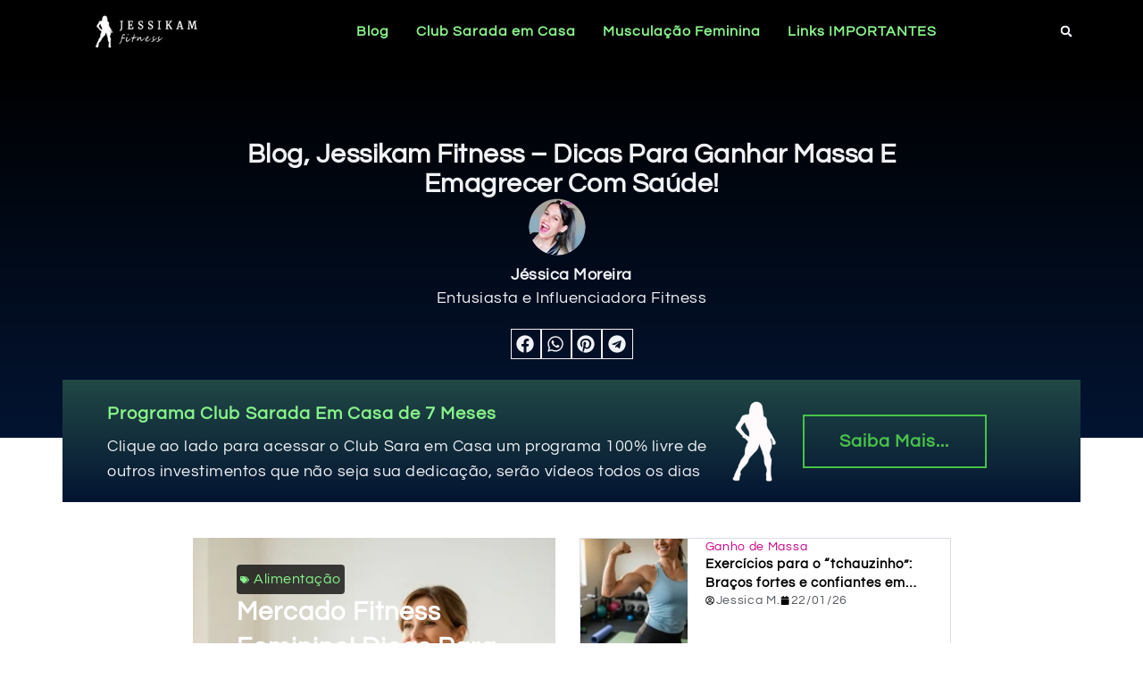

--- FILE ---
content_type: text/css
request_url: https://jessikam.com.br/wp-content/litespeed/css/c5dec603b2517bbf4279c1ba4512ef83.css?ver=2ef83
body_size: 908
content:
.elementor-kit-2526{--e-global-color-primary:#CA0088;--e-global-color-secondary:#000000;--e-global-color-text:#54595F;--e-global-color-accent:#88F389;--e-global-color-8e47af0:#F1F2F6;--e-global-color-7ddf6b0:#FFFFFF;--e-global-color-cbd1138:#FFFFFF00;--e-global-color-1dfbaa9:#031432;--e-global-color-8704d32:#48C249;--e-global-color-caf163b:#DBDDE7;--e-global-color-a2b750b:#031432BF;--e-global-color-a7c476d:#214845;--e-global-typography-primary-font-family:"Questrial";--e-global-typography-primary-font-size:43px;--e-global-typography-primary-font-weight:bold;--e-global-typography-primary-text-transform:capitalize;--e-global-typography-primary-font-style:normal;--e-global-typography-primary-text-decoration:none;--e-global-typography-primary-line-height:1.4em;--e-global-typography-primary-letter-spacing:1px;--e-global-typography-primary-word-spacing:0em;--e-global-typography-secondary-font-family:"Questrial";--e-global-typography-secondary-font-size:36px;--e-global-typography-secondary-font-weight:bold;--e-global-typography-secondary-text-transform:capitalize;--e-global-typography-secondary-font-style:normal;--e-global-typography-secondary-text-decoration:none;--e-global-typography-secondary-line-height:1.4em;--e-global-typography-secondary-letter-spacing:1px;--e-global-typography-secondary-word-spacing:0em;--e-global-typography-text-font-family:"Questrial";--e-global-typography-text-font-size:20px;--e-global-typography-text-font-weight:normal;--e-global-typography-text-text-transform:none;--e-global-typography-text-font-style:normal;--e-global-typography-text-text-decoration:none;--e-global-typography-text-line-height:1.8em;--e-global-typography-text-letter-spacing:0.5px;--e-global-typography-text-word-spacing:0.1em;--e-global-typography-accent-font-family:"Questrial";--e-global-typography-accent-font-size:20px;--e-global-typography-accent-font-weight:bold;--e-global-typography-accent-text-transform:none;--e-global-typography-accent-font-style:normal;--e-global-typography-accent-text-decoration:none;--e-global-typography-accent-line-height:1.8em;--e-global-typography-accent-letter-spacing:1px;--e-global-typography-05f03cd-font-family:"Questrial";--e-global-typography-05f03cd-font-size:16px;--e-global-typography-05f03cd-font-weight:bold;--e-global-typography-05f03cd-text-transform:none;--e-global-typography-05f03cd-font-style:normal;--e-global-typography-05f03cd-text-decoration:none;--e-global-typography-05f03cd-line-height:1.4em;--e-global-typography-05f03cd-letter-spacing:1px;--e-global-typography-05f03cd-word-spacing:0em;--e-global-typography-db8b5e1-font-family:"Questrial";--e-global-typography-db8b5e1-font-size:18px;--e-global-typography-db8b5e1-font-weight:normal;--e-global-typography-db8b5e1-text-transform:none;--e-global-typography-db8b5e1-font-style:normal;--e-global-typography-db8b5e1-text-decoration:none;--e-global-typography-db8b5e1-line-height:1.6em;--e-global-typography-db8b5e1-letter-spacing:0.5px;--e-global-typography-db8b5e1-word-spacing:0em;--e-global-typography-43163e8-font-family:"Questrial";--e-global-typography-43163e8-font-size:22px;--e-global-typography-43163e8-font-weight:normal;--e-global-typography-43163e8-text-transform:none;--e-global-typography-43163e8-font-style:normal;--e-global-typography-43163e8-text-decoration:none;--e-global-typography-43163e8-line-height:1.8em;--e-global-typography-43163e8-letter-spacing:0.5px;--e-global-typography-43163e8-word-spacing:0px;--e-global-typography-704ee79-font-family:"Questrial";--e-global-typography-704ee79-font-size:30px;--e-global-typography-704ee79-font-weight:bold;--e-global-typography-704ee79-text-transform:capitalize;--e-global-typography-704ee79-font-style:normal;--e-global-typography-704ee79-text-decoration:none;--e-global-typography-704ee79-line-height:1.1em;--e-global-typography-704ee79-letter-spacing:0.5px;--e-global-typography-6a933aa-font-family:"Questrial";--e-global-typography-6a933aa-font-size:100px;--e-global-typography-6a933aa-font-weight:bold;--e-global-typography-6a933aa-text-transform:capitalize;--e-global-typography-6a933aa-font-style:normal;--e-global-typography-6a933aa-text-decoration:none;--e-global-typography-6a933aa-line-height:1.4em;--e-global-typography-6a933aa-letter-spacing:0.5px;--e-global-typography-6a933aa-word-spacing:0px;--e-global-typography-81e7514-font-family:"Questrial";--e-global-typography-81e7514-font-size:16px;--e-global-typography-81e7514-font-weight:normal;--e-global-typography-81e7514-text-transform:none;--e-global-typography-81e7514-font-style:normal;--e-global-typography-81e7514-text-decoration:none;--e-global-typography-81e7514-line-height:1.6em;--e-global-typography-81e7514-letter-spacing:0.5px;--e-global-typography-81e7514-word-spacing:0em;--e-global-typography-fa29bb2-font-family:"Questrial";--e-global-typography-fa29bb2-font-size:14px;--e-global-typography-fa29bb2-font-weight:normal;--e-global-typography-fa29bb2-text-transform:uppercase;--e-global-typography-fa29bb2-font-style:normal;--e-global-typography-fa29bb2-text-decoration:none;--e-global-typography-fa29bb2-line-height:1.2em;--e-global-typography-fa29bb2-letter-spacing:0.5px;--e-global-typography-fa29bb2-word-spacing:0em;--e-global-typography-b82c695-font-family:"Questrial";--e-global-typography-b82c695-font-size:14px;--e-global-typography-b82c695-font-weight:normal;--e-global-typography-b82c695-text-transform:none;--e-global-typography-b82c695-font-style:normal;--e-global-typography-b82c695-text-decoration:none;--e-global-typography-b82c695-line-height:1.3em;--e-global-typography-b82c695-letter-spacing:0.7px;--e-global-typography-b82c695-word-spacing:0em;color:var(--e-global-color-secondary);font-family:var(--e-global-typography-db8b5e1-font-family),Sans-serif;font-size:var(--e-global-typography-db8b5e1-font-size);font-weight:var(--e-global-typography-db8b5e1-font-weight);text-transform:var(--e-global-typography-db8b5e1-text-transform);font-style:var(--e-global-typography-db8b5e1-font-style);text-decoration:var(--e-global-typography-db8b5e1-text-decoration);line-height:var(--e-global-typography-db8b5e1-line-height);letter-spacing:var(--e-global-typography-db8b5e1-letter-spacing);word-spacing:var(--e-global-typography-db8b5e1-word-spacing)}.elementor-kit-2526 button,.elementor-kit-2526 input[type="button"],.elementor-kit-2526 input[type="submit"],.elementor-kit-2526 .elementor-button{background-color:var(--e-global-color-cbd1138);font-family:var(--e-global-typography-accent-font-family),Sans-serif;font-size:var(--e-global-typography-accent-font-size);font-weight:var(--e-global-typography-accent-font-weight);text-transform:var(--e-global-typography-accent-text-transform);font-style:var(--e-global-typography-accent-font-style);text-decoration:var(--e-global-typography-accent-text-decoration);line-height:var(--e-global-typography-accent-line-height);letter-spacing:var(--e-global-typography-accent-letter-spacing);color:var(--e-global-color-8704d32);border-style:solid;border-width:2px 2px 2px 2px;border-color:var(--e-global-color-8704d32);border-radius:0 0 0 0;padding:10px 20px 10px 20px}.elementor-kit-2526 button:hover,.elementor-kit-2526 button:focus,.elementor-kit-2526 input[type="button"]:hover,.elementor-kit-2526 input[type="button"]:focus,.elementor-kit-2526 input[type="submit"]:hover,.elementor-kit-2526 input[type="submit"]:focus,.elementor-kit-2526 .elementor-button:hover,.elementor-kit-2526 .elementor-button:focus{background-color:var(--e-global-color-accent);color:var(--e-global-color-secondary);border-style:solid;border-width:2px 2px 2px 2px;border-color:var(--e-global-color-secondary);border-radius:0 0 0 0}.elementor-kit-2526 e-page-transition{background-color:var(--e-global-color-a7c476d)}.elementor-kit-2526 p{margin-block-end:27px}.elementor-kit-2526 a{color:var(--e-global-color-8704d32);font-family:var(--e-global-typography-accent-font-family),Sans-serif;font-size:var(--e-global-typography-accent-font-size);font-weight:var(--e-global-typography-accent-font-weight);text-transform:var(--e-global-typography-accent-text-transform);font-style:var(--e-global-typography-accent-font-style);text-decoration:var(--e-global-typography-accent-text-decoration);line-height:var(--e-global-typography-accent-line-height);letter-spacing:var(--e-global-typography-accent-letter-spacing)}.elementor-kit-2526 a:hover{color:var(--e-global-color-primary)}.elementor-kit-2526 h1{color:var(--e-global-color-secondary);font-family:var(--e-global-typography-primary-font-family),Sans-serif;font-size:var(--e-global-typography-primary-font-size);font-weight:var(--e-global-typography-primary-font-weight);text-transform:var(--e-global-typography-primary-text-transform);font-style:var(--e-global-typography-primary-font-style);text-decoration:var(--e-global-typography-primary-text-decoration);line-height:var(--e-global-typography-primary-line-height);letter-spacing:var(--e-global-typography-primary-letter-spacing);word-spacing:var(--e-global-typography-primary-word-spacing)}.elementor-kit-2526 h2{color:var(--e-global-color-secondary);font-family:var(--e-global-typography-secondary-font-family),Sans-serif;font-size:var(--e-global-typography-secondary-font-size);font-weight:var(--e-global-typography-secondary-font-weight);text-transform:var(--e-global-typography-secondary-text-transform);font-style:var(--e-global-typography-secondary-font-style);text-decoration:var(--e-global-typography-secondary-text-decoration);line-height:var(--e-global-typography-secondary-line-height);letter-spacing:var(--e-global-typography-secondary-letter-spacing);word-spacing:var(--e-global-typography-secondary-word-spacing)}.elementor-kit-2526 h3{color:var(--e-global-color-secondary);font-family:var(--e-global-typography-704ee79-font-family),Sans-serif;font-size:var(--e-global-typography-704ee79-font-size);font-weight:var(--e-global-typography-704ee79-font-weight);text-transform:var(--e-global-typography-704ee79-text-transform);font-style:var(--e-global-typography-704ee79-font-style);text-decoration:var(--e-global-typography-704ee79-text-decoration);line-height:var(--e-global-typography-704ee79-line-height);letter-spacing:var(--e-global-typography-704ee79-letter-spacing)}.elementor-kit-2526 h4{color:var(--e-global-color-secondary);font-family:var(--e-global-typography-704ee79-font-family),Sans-serif;font-size:var(--e-global-typography-704ee79-font-size);font-weight:var(--e-global-typography-704ee79-font-weight);text-transform:var(--e-global-typography-704ee79-text-transform);font-style:var(--e-global-typography-704ee79-font-style);text-decoration:var(--e-global-typography-704ee79-text-decoration);line-height:var(--e-global-typography-704ee79-line-height);letter-spacing:var(--e-global-typography-704ee79-letter-spacing)}.elementor-kit-2526 h5{color:var(--e-global-color-secondary);font-family:var(--e-global-typography-704ee79-font-family),Sans-serif;font-size:var(--e-global-typography-704ee79-font-size);font-weight:var(--e-global-typography-704ee79-font-weight);text-transform:var(--e-global-typography-704ee79-text-transform);font-style:var(--e-global-typography-704ee79-font-style);text-decoration:var(--e-global-typography-704ee79-text-decoration);line-height:var(--e-global-typography-704ee79-line-height);letter-spacing:var(--e-global-typography-704ee79-letter-spacing)}.elementor-kit-2526 h6{color:var(--e-global-color-secondary);font-family:var(--e-global-typography-704ee79-font-family),Sans-serif;font-size:var(--e-global-typography-704ee79-font-size);font-weight:var(--e-global-typography-704ee79-font-weight);text-transform:var(--e-global-typography-704ee79-text-transform);font-style:var(--e-global-typography-704ee79-font-style);text-decoration:var(--e-global-typography-704ee79-text-decoration);line-height:var(--e-global-typography-704ee79-line-height);letter-spacing:var(--e-global-typography-704ee79-letter-spacing)}.elementor-section.elementor-section-boxed>.elementor-container{max-width:1140px}.e-con{--container-max-width:1140px}.elementor-widget:not(:last-child){margin-block-end:20px}.elementor-element{--widgets-spacing:20px 20px;--widgets-spacing-row:20px;--widgets-spacing-column:20px}{}h1.entry-title{display:var(--page-title-display)}@media(max-width:1024px){.elementor-kit-2526{--e-global-typography-primary-font-size:40px;--e-global-typography-primary-line-height:1.4em;--e-global-typography-primary-letter-spacing:1px;--e-global-typography-primary-word-spacing:0em;--e-global-typography-secondary-font-size:30px;--e-global-typography-secondary-line-height:1.4em;--e-global-typography-secondary-letter-spacing:1px;--e-global-typography-secondary-word-spacing:0em;--e-global-typography-text-font-size:20px;--e-global-typography-text-line-height:1.8em;--e-global-typography-text-letter-spacing:0.5px;--e-global-typography-text-word-spacing:0.1em;--e-global-typography-accent-font-size:20px;--e-global-typography-accent-line-height:1.8em;--e-global-typography-accent-letter-spacing:1px;--e-global-typography-05f03cd-font-size:16px;--e-global-typography-05f03cd-line-height:1.4em;--e-global-typography-05f03cd-letter-spacing:1px;--e-global-typography-05f03cd-word-spacing:0em;--e-global-typography-db8b5e1-font-size:18px;--e-global-typography-db8b5e1-line-height:1.6em;--e-global-typography-db8b5e1-letter-spacing:0.5px;--e-global-typography-43163e8-font-size:22px;--e-global-typography-43163e8-line-height:1.8em;--e-global-typography-43163e8-letter-spacing:0.5px;--e-global-typography-704ee79-font-size:26px;--e-global-typography-704ee79-line-height:1em;--e-global-typography-704ee79-letter-spacing:0.5px;--e-global-typography-6a933aa-font-size:75px;--e-global-typography-6a933aa-letter-spacing:0.5px;--e-global-typography-81e7514-font-size:16px;--e-global-typography-81e7514-line-height:1.6em;--e-global-typography-81e7514-letter-spacing:0.5px;--e-global-typography-81e7514-word-spacing:0em;--e-global-typography-fa29bb2-font-size:14px;--e-global-typography-fa29bb2-line-height:1.2em;--e-global-typography-fa29bb2-letter-spacing:0.5px;--e-global-typography-fa29bb2-word-spacing:0em;--e-global-typography-b82c695-font-size:14px;--e-global-typography-b82c695-line-height:1.4em;--e-global-typography-b82c695-letter-spacing:0.7px;--e-global-typography-b82c695-word-spacing:0em;font-size:var(--e-global-typography-db8b5e1-font-size);line-height:var(--e-global-typography-db8b5e1-line-height);letter-spacing:var(--e-global-typography-db8b5e1-letter-spacing);word-spacing:var(--e-global-typography-db8b5e1-word-spacing)}.elementor-kit-2526 a{font-size:var(--e-global-typography-accent-font-size);line-height:var(--e-global-typography-accent-line-height);letter-spacing:var(--e-global-typography-accent-letter-spacing)}.elementor-kit-2526 h1{font-size:var(--e-global-typography-primary-font-size);line-height:var(--e-global-typography-primary-line-height);letter-spacing:var(--e-global-typography-primary-letter-spacing);word-spacing:var(--e-global-typography-primary-word-spacing)}.elementor-kit-2526 h2{font-size:var(--e-global-typography-secondary-font-size);line-height:var(--e-global-typography-secondary-line-height);letter-spacing:var(--e-global-typography-secondary-letter-spacing);word-spacing:var(--e-global-typography-secondary-word-spacing)}.elementor-kit-2526 h3{font-size:var(--e-global-typography-704ee79-font-size);line-height:var(--e-global-typography-704ee79-line-height);letter-spacing:var(--e-global-typography-704ee79-letter-spacing)}.elementor-kit-2526 h4{font-size:var(--e-global-typography-704ee79-font-size);line-height:var(--e-global-typography-704ee79-line-height);letter-spacing:var(--e-global-typography-704ee79-letter-spacing)}.elementor-kit-2526 h5{font-size:var(--e-global-typography-704ee79-font-size);line-height:var(--e-global-typography-704ee79-line-height);letter-spacing:var(--e-global-typography-704ee79-letter-spacing)}.elementor-kit-2526 h6{font-size:var(--e-global-typography-704ee79-font-size);line-height:var(--e-global-typography-704ee79-line-height);letter-spacing:var(--e-global-typography-704ee79-letter-spacing)}.elementor-kit-2526 button,.elementor-kit-2526 input[type="button"],.elementor-kit-2526 input[type="submit"],.elementor-kit-2526 .elementor-button{font-size:var(--e-global-typography-accent-font-size);line-height:var(--e-global-typography-accent-line-height);letter-spacing:var(--e-global-typography-accent-letter-spacing)}.elementor-section.elementor-section-boxed>.elementor-container{max-width:1024px}.e-con{--container-max-width:1024px}}@media(max-width:767px){.elementor-kit-2526{--e-global-typography-primary-font-size:30px;--e-global-typography-primary-line-height:1.4em;--e-global-typography-primary-letter-spacing:1px;--e-global-typography-primary-word-spacing:0em;--e-global-typography-secondary-font-size:26px;--e-global-typography-secondary-line-height:1.4em;--e-global-typography-secondary-letter-spacing:1px;--e-global-typography-secondary-word-spacing:0em;--e-global-typography-text-font-size:20px;--e-global-typography-text-line-height:1.8em;--e-global-typography-text-letter-spacing:0.5px;--e-global-typography-text-word-spacing:0.1em;--e-global-typography-accent-font-size:20px;--e-global-typography-accent-line-height:1.8em;--e-global-typography-accent-letter-spacing:1px;--e-global-typography-05f03cd-font-size:16px;--e-global-typography-05f03cd-line-height:1.4em;--e-global-typography-05f03cd-letter-spacing:1px;--e-global-typography-05f03cd-word-spacing:0em;--e-global-typography-db8b5e1-font-size:18px;--e-global-typography-db8b5e1-line-height:1.6em;--e-global-typography-db8b5e1-letter-spacing:0.5px;--e-global-typography-43163e8-font-size:22px;--e-global-typography-43163e8-line-height:1.8em;--e-global-typography-43163e8-letter-spacing:0.5px;--e-global-typography-704ee79-letter-spacing:0.5px;--e-global-typography-6a933aa-font-size:50px;--e-global-typography-6a933aa-letter-spacing:0.5px;--e-global-typography-81e7514-font-size:16px;--e-global-typography-81e7514-line-height:1.6em;--e-global-typography-81e7514-letter-spacing:0.5px;--e-global-typography-81e7514-word-spacing:0em;--e-global-typography-fa29bb2-font-size:14px;--e-global-typography-fa29bb2-line-height:1.2em;--e-global-typography-fa29bb2-letter-spacing:0.5px;--e-global-typography-fa29bb2-word-spacing:0em;--e-global-typography-b82c695-font-size:14px;--e-global-typography-b82c695-line-height:1.4em;--e-global-typography-b82c695-letter-spacing:0.7px;--e-global-typography-b82c695-word-spacing:0em;font-size:var(--e-global-typography-db8b5e1-font-size);line-height:var(--e-global-typography-db8b5e1-line-height);letter-spacing:var(--e-global-typography-db8b5e1-letter-spacing);word-spacing:var(--e-global-typography-db8b5e1-word-spacing)}.elementor-kit-2526 a{font-size:var(--e-global-typography-accent-font-size);line-height:var(--e-global-typography-accent-line-height);letter-spacing:var(--e-global-typography-accent-letter-spacing)}.elementor-kit-2526 h1{font-size:var(--e-global-typography-primary-font-size);line-height:var(--e-global-typography-primary-line-height);letter-spacing:var(--e-global-typography-primary-letter-spacing);word-spacing:var(--e-global-typography-primary-word-spacing)}.elementor-kit-2526 h2{font-size:var(--e-global-typography-secondary-font-size);line-height:var(--e-global-typography-secondary-line-height);letter-spacing:var(--e-global-typography-secondary-letter-spacing);word-spacing:var(--e-global-typography-secondary-word-spacing)}.elementor-kit-2526 h3{font-size:var(--e-global-typography-704ee79-font-size);line-height:var(--e-global-typography-704ee79-line-height);letter-spacing:var(--e-global-typography-704ee79-letter-spacing)}.elementor-kit-2526 h4{font-size:var(--e-global-typography-704ee79-font-size);line-height:var(--e-global-typography-704ee79-line-height);letter-spacing:var(--e-global-typography-704ee79-letter-spacing)}.elementor-kit-2526 h5{font-size:var(--e-global-typography-704ee79-font-size);line-height:var(--e-global-typography-704ee79-line-height);letter-spacing:var(--e-global-typography-704ee79-letter-spacing)}.elementor-kit-2526 h6{font-size:var(--e-global-typography-704ee79-font-size);line-height:var(--e-global-typography-704ee79-line-height);letter-spacing:var(--e-global-typography-704ee79-letter-spacing)}.elementor-kit-2526 button,.elementor-kit-2526 input[type="button"],.elementor-kit-2526 input[type="submit"],.elementor-kit-2526 .elementor-button{font-size:var(--e-global-typography-accent-font-size);line-height:var(--e-global-typography-accent-line-height);letter-spacing:var(--e-global-typography-accent-letter-spacing)}.elementor-section.elementor-section-boxed>.elementor-container{max-width:767px}.e-con{--container-max-width:767px}}ul,ol{margin-bottom:27px}

--- FILE ---
content_type: text/css
request_url: https://jessikam.com.br/wp-content/litespeed/css/c25bebccc3c16d21e809a3b9a536ffd0.css?ver=6ffd0
body_size: -46
content:
.elementor-2991 .elementor-element.elementor-element-2c09a55{--display:flex;--flex-direction:row;--container-widget-width:calc( ( 1 - var( --container-widget-flex-grow ) ) * 100% );--container-widget-height:100%;--container-widget-flex-grow:1;--container-widget-align-self:stretch;--flex-wrap-mobile:wrap;--justify-content:space-between;--align-items:flex-start;--gap:20px 20px;--row-gap:20px;--column-gap:20px;--flex-wrap:wrap;--margin-top:0px;--margin-bottom:0px;--margin-left:0px;--margin-right:0px;--padding-top:0px;--padding-bottom:0px;--padding-left:0px;--padding-right:0px}.elementor-2991 .elementor-element.elementor-element-0ff0419{--grid-columns:1;width:var(--container-widget-width,48%);max-width:48%;--container-widget-width:48%;--container-widget-flex-grow:0}.elementor-2991 .elementor-element.elementor-element-0ff0419>.elementor-widget-container{margin:0 0 0 0;padding:0 0 0 0}.elementor-2991 .elementor-element.elementor-element-7c392b4{--grid-columns:1;--grid-row-gap:20px;width:var(--container-widget-width,49%);max-width:49%;--container-widget-width:49%;--container-widget-flex-grow:0}.elementor-2991 .elementor-element.elementor-element-3f7170e{--grid-columns:3;width:100%;max-width:100%;--load-more-button-align:center}.elementor-2991 .elementor-element.elementor-element-3f7170e>.elementor-widget-container{margin:0 0 0 0;padding:0 0 0 0}.elementor-2991 .elementor-element.elementor-element-3f7170e .elementor-button{fill:var(--e-global-color-a7c476d);color:var(--e-global-color-a7c476d)}.elementor-2991 .elementor-element.elementor-element-3f7170e .elementor-button:hover,.elementor-2991 .elementor-element.elementor-element-3f7170e .elementor-button:focus{color:var(--e-global-color-secondary)}.elementor-2991 .elementor-element.elementor-element-3f7170e .elementor-button:hover svg,.elementor-2991 .elementor-element.elementor-element-3f7170e .elementor-button:focus svg{fill:var(--e-global-color-secondary)}.elementor-2991 .elementor-element.elementor-element-f938029{--display:flex;--flex-direction:column;--container-widget-width:100%;--container-widget-height:initial;--container-widget-flex-grow:0;--container-widget-align-self:initial;--flex-wrap-mobile:wrap;--justify-content:flex-start;--padding-top:80px;--padding-bottom:80px;--padding-left:20px;--padding-right:20px}@media(min-width:768px){.elementor-2991 .elementor-element.elementor-element-f938029{--content-width:800px}}@media(max-width:1024px){.elementor-2991 .elementor-element.elementor-element-0ff0419{--grid-columns:1}.elementor-2991 .elementor-element.elementor-element-7c392b4{--grid-columns:1}.elementor-2991 .elementor-element.elementor-element-3f7170e{--grid-columns:2}}@media(max-width:767px){.elementor-2991 .elementor-element.elementor-element-0ff0419{--grid-columns:1;width:100%;max-width:100%}.elementor-2991 .elementor-element.elementor-element-7c392b4{--grid-columns:1;--grid-row-gap:20px;width:100%;max-width:100%}.elementor-2991 .elementor-element.elementor-element-3f7170e{--grid-columns:1}}

--- FILE ---
content_type: text/css
request_url: https://jessikam.com.br/wp-content/litespeed/css/241a8ed5d5e1d025d2c17ae8ecf3f82d.css?ver=3f82d
body_size: 726
content:
.elementor-2272 .elementor-element.elementor-element-af6cc62{--display:flex;--min-height:70px;--flex-direction:row;--container-widget-width:calc( ( 1 - var( --container-widget-flex-grow ) ) * 100% );--container-widget-height:100%;--container-widget-flex-grow:1;--container-widget-align-self:stretch;--flex-wrap-mobile:wrap;--justify-content:space-between;--align-items:center;--gap:10px 10px;--row-gap:10px;--column-gap:10px;--margin-top:0px;--margin-bottom:0px;--margin-left:0px;--margin-right:0px;--padding-top:0px;--padding-bottom:0px;--padding-left:20px;--padding-right:20px}.elementor-2272 .elementor-element.elementor-element-af6cc62:not(.elementor-motion-effects-element-type-background),.elementor-2272 .elementor-element.elementor-element-af6cc62>.elementor-motion-effects-container>.elementor-motion-effects-layer{background-color:var(--e-global-color-secondary)}.elementor-2272 .elementor-element.elementor-element-eaf1be1{width:auto;max-width:auto}.elementor-2272 .elementor-element.elementor-element-eaf1be1>.elementor-widget-container{margin:0 0 0 0;padding:0 0 0 0}.elementor-2272 .elementor-element.elementor-element-eaf1be1 img{width:70%}.elementor-2272 .elementor-element.elementor-element-65aacf8{width:auto;max-width:auto;--e-nav-menu-horizontal-menu-item-margin:calc( 30px / 2 )}.elementor-2272 .elementor-element.elementor-element-65aacf8>.elementor-widget-container{margin:0 0 0 0;padding:0 0 0 0}.elementor-2272 .elementor-element.elementor-element-65aacf8 .elementor-menu-toggle{margin-left:auto;background-color:var(--e-global-color-8e47af0)}.elementor-2272 .elementor-element.elementor-element-65aacf8 .elementor-nav-menu .elementor-item{font-family:var(--e-global-typography-05f03cd-font-family),Sans-serif;font-size:var(--e-global-typography-05f03cd-font-size);font-weight:var(--e-global-typography-05f03cd-font-weight);text-transform:var(--e-global-typography-05f03cd-text-transform);font-style:var(--e-global-typography-05f03cd-font-style);text-decoration:var(--e-global-typography-05f03cd-text-decoration);line-height:var(--e-global-typography-05f03cd-line-height);letter-spacing:var(--e-global-typography-05f03cd-letter-spacing);word-spacing:var(--e-global-typography-05f03cd-word-spacing)}.elementor-2272 .elementor-element.elementor-element-65aacf8 .elementor-nav-menu--main .elementor-item{color:var(--e-global-color-accent);fill:var(--e-global-color-accent);padding-left:0;padding-right:0}.elementor-2272 .elementor-element.elementor-element-65aacf8 .elementor-nav-menu--main:not(.elementor-nav-menu--layout-horizontal) .elementor-nav-menu>li:not(:last-child){margin-bottom:30px}.elementor-2272 .elementor-element.elementor-element-65aacf8 .elementor-nav-menu--dropdown a,.elementor-2272 .elementor-element.elementor-element-65aacf8 .elementor-menu-toggle{color:var(--e-global-color-1dfbaa9);fill:var(--e-global-color-1dfbaa9)}.elementor-2272 .elementor-element.elementor-element-65aacf8 .elementor-nav-menu--dropdown{background-color:var(--e-global-color-7ddf6b0);border-style:solid;border-width:1px 1px 1px 1px;border-color:var(--e-global-color-8e47af0)}.elementor-2272 .elementor-element.elementor-element-65aacf8 .elementor-nav-menu--dropdown a:hover,.elementor-2272 .elementor-element.elementor-element-65aacf8 .elementor-nav-menu--dropdown a:focus,.elementor-2272 .elementor-element.elementor-element-65aacf8 .elementor-nav-menu--dropdown a.elementor-item-active,.elementor-2272 .elementor-element.elementor-element-65aacf8 .elementor-nav-menu--dropdown a.highlighted,.elementor-2272 .elementor-element.elementor-element-65aacf8 .elementor-menu-toggle:hover,.elementor-2272 .elementor-element.elementor-element-65aacf8 .elementor-menu-toggle:focus{color:var(--e-global-color-1dfbaa9)}.elementor-2272 .elementor-element.elementor-element-65aacf8 .elementor-nav-menu--dropdown a:hover,.elementor-2272 .elementor-element.elementor-element-65aacf8 .elementor-nav-menu--dropdown a:focus,.elementor-2272 .elementor-element.elementor-element-65aacf8 .elementor-nav-menu--dropdown a.elementor-item-active,.elementor-2272 .elementor-element.elementor-element-65aacf8 .elementor-nav-menu--dropdown a.highlighted{background-color:var(--e-global-color-accent)}.elementor-2272 .elementor-element.elementor-element-65aacf8 .elementor-nav-menu--dropdown a.elementor-item-active{color:var(--e-global-color-7ddf6b0);background-color:var(--e-global-color-accent)}.elementor-2272 .elementor-element.elementor-element-65aacf8 .elementor-nav-menu--dropdown .elementor-item,.elementor-2272 .elementor-element.elementor-element-65aacf8 .elementor-nav-menu--dropdown .elementor-sub-item{font-family:var(--e-global-typography-accent-font-family),Sans-serif;font-size:var(--e-global-typography-accent-font-size);font-weight:var(--e-global-typography-accent-font-weight);text-transform:var(--e-global-typography-accent-text-transform);font-style:var(--e-global-typography-accent-font-style);text-decoration:var(--e-global-typography-accent-text-decoration);letter-spacing:var(--e-global-typography-accent-letter-spacing)}.elementor-2272 .elementor-element.elementor-element-65aacf8 .elementor-nav-menu--main .elementor-nav-menu--dropdown,.elementor-2272 .elementor-element.elementor-element-65aacf8 .elementor-nav-menu__container.elementor-nav-menu--dropdown{box-shadow:0 0 25px 0 rgb(0 0 0 / .5)}.elementor-2272 .elementor-element.elementor-element-65aacf8 .elementor-nav-menu--dropdown li:not(:last-child){border-style:solid;border-color:var(--e-global-color-8e47af0);border-bottom-width:1px}.elementor-2272 .elementor-element.elementor-element-65aacf8 div.elementor-menu-toggle{color:var(--e-global-color-secondary)}.elementor-2272 .elementor-element.elementor-element-65aacf8 div.elementor-menu-toggle svg{fill:var(--e-global-color-secondary)}.elementor-2272 .elementor-element.elementor-element-65aacf8 div.elementor-menu-toggle:hover,.elementor-2272 .elementor-element.elementor-element-65aacf8 div.elementor-menu-toggle:focus{color:var(--e-global-color-secondary)}.elementor-2272 .elementor-element.elementor-element-65aacf8 div.elementor-menu-toggle:hover svg,.elementor-2272 .elementor-element.elementor-element-65aacf8 div.elementor-menu-toggle:focus svg{fill:var(--e-global-color-secondary)}.elementor-2272 .elementor-element.elementor-element-65aacf8 .elementor-menu-toggle:hover,.elementor-2272 .elementor-element.elementor-element-65aacf8 .elementor-menu-toggle:focus{background-color:var(--e-global-color-accent)}.elementor-2272 .elementor-element.elementor-element-a32ead4 .elementor-search-form{text-align:end}.elementor-2272 .elementor-element.elementor-element-a32ead4 .elementor-search-form__toggle{--e-search-form-toggle-size:32px;--e-search-form-toggle-color:var( --e-global-color-8e47af0 );--e-search-form-toggle-icon-size:calc(40em / 100);--e-search-form-toggle-border-width:0px;--e-search-form-toggle-border-radius:4px}.elementor-2272 .elementor-element.elementor-element-a32ead4.elementor-search-form--skin-full_screen .elementor-search-form__container{background-color:var(--e-global-color-1dfbaa9)}.elementor-2272 .elementor-element.elementor-element-a32ead4 .elementor-search-form__input,.elementor-2272 .elementor-element.elementor-element-a32ead4 .elementor-search-form__icon,.elementor-2272 .elementor-element.elementor-element-a32ead4 .elementor-lightbox .dialog-lightbox-close-button,.elementor-2272 .elementor-element.elementor-element-a32ead4 .elementor-lightbox .dialog-lightbox-close-button:hover,.elementor-2272 .elementor-element.elementor-element-a32ead4.elementor-search-form--skin-full_screen input[type="search"].elementor-search-form__input{color:var(--e-global-color-accent);fill:var(--e-global-color-accent)}.elementor-2272 .elementor-element.elementor-element-a32ead4:not(.elementor-search-form--skin-full_screen) .elementor-search-form__container{border-radius:3px}.elementor-2272 .elementor-element.elementor-element-a32ead4.elementor-search-form--skin-full_screen input[type="search"].elementor-search-form__input{border-radius:3px}.elementor-theme-builder-content-area{height:400px}.elementor-location-header:before,.elementor-location-footer:before{content:"";display:table;clear:both}@media(max-width:1024px){.elementor-2272 .elementor-element.elementor-element-af6cc62{--justify-content:space-between}.elementor-2272 .elementor-element.elementor-element-eaf1be1.elementor-element{--align-self:center}.elementor-2272 .elementor-element.elementor-element-eaf1be1 img{width:60%}.elementor-2272 .elementor-element.elementor-element-65aacf8 .elementor-nav-menu .elementor-item{font-size:var(--e-global-typography-05f03cd-font-size);line-height:var(--e-global-typography-05f03cd-line-height);letter-spacing:var(--e-global-typography-05f03cd-letter-spacing);word-spacing:var(--e-global-typography-05f03cd-word-spacing)}.elementor-2272 .elementor-element.elementor-element-65aacf8 .elementor-nav-menu--dropdown .elementor-item,.elementor-2272 .elementor-element.elementor-element-65aacf8 .elementor-nav-menu--dropdown .elementor-sub-item{font-size:var(--e-global-typography-accent-font-size);letter-spacing:var(--e-global-typography-accent-letter-spacing)}.elementor-2272 .elementor-element.elementor-element-65aacf8{--nav-menu-icon-size:26px}}@media(max-width:767px){.elementor-2272 .elementor-element.elementor-element-af6cc62{--justify-content:space-between}.elementor-2272 .elementor-element.elementor-element-eaf1be1{text-align:start}.elementor-2272 .elementor-element.elementor-element-eaf1be1 img{width:60%}.elementor-2272 .elementor-element.elementor-element-65aacf8 .elementor-nav-menu .elementor-item{font-size:var(--e-global-typography-05f03cd-font-size);line-height:var(--e-global-typography-05f03cd-line-height);letter-spacing:var(--e-global-typography-05f03cd-letter-spacing);word-spacing:var(--e-global-typography-05f03cd-word-spacing)}.elementor-2272 .elementor-element.elementor-element-65aacf8 .elementor-nav-menu--dropdown .elementor-item,.elementor-2272 .elementor-element.elementor-element-65aacf8 .elementor-nav-menu--dropdown .elementor-sub-item{font-size:var(--e-global-typography-accent-font-size);letter-spacing:var(--e-global-typography-accent-letter-spacing)}.elementor-2272 .elementor-element.elementor-element-65aacf8 .elementor-nav-menu--dropdown{border-width:1px 1px 1px 1px;border-radius:0 0 0 0}.elementor-2272 .elementor-element.elementor-element-65aacf8 .elementor-nav-menu--dropdown li:first-child a{border-top-left-radius:0;border-top-right-radius:0}.elementor-2272 .elementor-element.elementor-element-65aacf8 .elementor-nav-menu--dropdown li:last-child a{border-bottom-right-radius:0;border-bottom-left-radius:0}.elementor-2272 .elementor-element.elementor-element-65aacf8 .elementor-nav-menu--main>.elementor-nav-menu>li>.elementor-nav-menu--dropdown,.elementor-2272 .elementor-element.elementor-element-65aacf8 .elementor-nav-menu__container.elementor-nav-menu--dropdown{margin-top:19px!important}.elementor-2272 .elementor-element.elementor-element-65aacf8{--nav-menu-icon-size:20px}.elementor-2272 .elementor-element.elementor-element-65aacf8 .elementor-menu-toggle{border-width:0;border-radius:2px}.elementor-2272 .elementor-element.elementor-element-a32ead4>.elementor-widget-container{margin:0 0 0 0;padding:0 0 0 0}}

--- FILE ---
content_type: text/css
request_url: https://jessikam.com.br/wp-content/litespeed/css/2ed829bdf01b7aebfb2b2bb81c5752a1.css?ver=752a1
body_size: 242
content:
.elementor-4249 .elementor-element.elementor-element-d0d5713{--display:flex;--min-height:400px;--flex-direction:row;--container-widget-width:calc( ( 1 - var( --container-widget-flex-grow ) ) * 100% );--container-widget-height:100%;--container-widget-flex-grow:1;--container-widget-align-self:stretch;--flex-wrap-mobile:wrap;--justify-content:center;--align-items:center;--gap:30px 30px;--row-gap:30px;--column-gap:30px;--flex-wrap:wrap;--align-content:center;border-style:solid;--border-style:solid;border-width:1px 0 0 0;--border-top-width:1px;--border-right-width:0px;--border-bottom-width:0px;--border-left-width:0px;border-color:#313E58;--border-color:#313E58;--margin-top:0px;--margin-bottom:0px;--margin-left:0px;--margin-right:0px;--padding-top:40px;--padding-bottom:40px;--padding-left:20px;--padding-right:20px}.elementor-4249 .elementor-element.elementor-element-d0d5713:not(.elementor-motion-effects-element-type-background),.elementor-4249 .elementor-element.elementor-element-d0d5713>.elementor-motion-effects-container>.elementor-motion-effects-layer{background-color:#031332}.elementor-4249 .elementor-element.elementor-element-bbe5683 .elementor-nav-menu--main .elementor-item{padding-left:10px;padding-right:10px;padding-top:20px;padding-bottom:20px}.elementor-4249 .elementor-element.elementor-element-bbe5683{--e-nav-menu-horizontal-menu-item-margin:calc( 10px / 2 )}.elementor-4249 .elementor-element.elementor-element-bbe5683 .elementor-nav-menu--main:not(.elementor-nav-menu--layout-horizontal) .elementor-nav-menu>li:not(:last-child){margin-bottom:10px}.elementor-4249 .elementor-element.elementor-element-4d058e60{width:100%;max-width:100%;text-align:center}.elementor-4249 .elementor-element.elementor-element-4d058e60>.elementor-widget-container{margin:0 4px 0 0;padding:0 0 0 0}.elementor-4249 .elementor-element.elementor-element-4d058e60 .elementor-heading-title{color:var(--e-global-color-8e47af0)}.elementor-4249 .elementor-element.elementor-element-a438643{width:100%;max-width:100%;text-align:center}.elementor-4249 .elementor-element.elementor-element-a438643>.elementor-widget-container{margin:0 4px 0 0;padding:0 0 0 0}.elementor-4249 .elementor-element.elementor-element-a438643 .elementor-heading-title{font-family:var(--e-global-typography-81e7514-font-family),Sans-serif;font-size:var(--e-global-typography-81e7514-font-size);font-weight:var(--e-global-typography-81e7514-font-weight);text-transform:var(--e-global-typography-81e7514-text-transform);font-style:var(--e-global-typography-81e7514-font-style);text-decoration:var(--e-global-typography-81e7514-text-decoration);line-height:var(--e-global-typography-81e7514-line-height);letter-spacing:var(--e-global-typography-81e7514-letter-spacing);word-spacing:var(--e-global-typography-81e7514-word-spacing);color:#84878B}.elementor-theme-builder-content-area{height:400px}.elementor-location-header:before,.elementor-location-footer:before{content:"";display:table;clear:both}@media(max-width:1024px){.elementor-4249 .elementor-element.elementor-element-bbe5683 .elementor-nav-menu--main .elementor-item{padding-left:6px;padding-right:6px;padding-top:20px;padding-bottom:20px}.elementor-4249 .elementor-element.elementor-element-bbe5683{--e-nav-menu-horizontal-menu-item-margin:calc( 5px / 2 )}.elementor-4249 .elementor-element.elementor-element-bbe5683 .elementor-nav-menu--main:not(.elementor-nav-menu--layout-horizontal) .elementor-nav-menu>li:not(:last-child){margin-bottom:5px}.elementor-4249 .elementor-element.elementor-element-a438643 .elementor-heading-title{font-size:var(--e-global-typography-81e7514-font-size);line-height:var(--e-global-typography-81e7514-line-height);letter-spacing:var(--e-global-typography-81e7514-letter-spacing);word-spacing:var(--e-global-typography-81e7514-word-spacing)}}@media(max-width:767px){.elementor-4249 .elementor-element.elementor-element-bbe5683>.elementor-widget-container{margin:0 0 0 0;padding:10px 10px 10px 10px}.elementor-4249 .elementor-element.elementor-element-bbe5683 .elementor-nav-menu--main .elementor-item{padding-left:40px;padding-right:40px}.elementor-4249 .elementor-element.elementor-element-a438643 .elementor-heading-title{font-size:var(--e-global-typography-81e7514-font-size);line-height:var(--e-global-typography-81e7514-line-height);letter-spacing:var(--e-global-typography-81e7514-letter-spacing);word-spacing:var(--e-global-typography-81e7514-word-spacing)}}

--- FILE ---
content_type: text/css
request_url: https://jessikam.com.br/wp-content/litespeed/css/1ece659fa2c398cd0c3710603487fc7b.css?ver=7fc7b
body_size: 660
content:
.elementor-2530 .elementor-element.elementor-element-3da37dd{--display:flex;--flex-direction:column;--container-widget-width:100%;--container-widget-height:initial;--container-widget-flex-grow:0;--container-widget-align-self:initial;--flex-wrap-mobile:wrap;--gap:0px 0px;--row-gap:0px;--column-gap:0px;--margin-top:0px;--margin-bottom:0px;--margin-left:0px;--margin-right:0px;--padding-top:0px;--padding-bottom:0px;--padding-left:0px;--padding-right:0px}.elementor-2530 .elementor-element.elementor-element-b947d6c{width:100%;max-width:100%}.elementor-2530 .elementor-element.elementor-element-b947d6c>.elementor-widget-container{margin:0 0 0 0;padding:0 0 0 0}.elementor-2530 .elementor-element.elementor-element-b947d6c.elementor-element{--align-self:center}.elementor-2530 .elementor-element.elementor-element-e8812fa{--display:flex;--justify-content:center;--align-items:center;--container-widget-width:calc( ( 1 - var( --container-widget-flex-grow ) ) * 100% );--gap:0px 0px;--row-gap:0px;--column-gap:0px;--flex-wrap:wrap;--align-content:center;--margin-top:-65px;--margin-bottom:0px;--margin-left:0px;--margin-right:0px;--padding-top:0px;--padding-bottom:0px;--padding-left:0px;--padding-right:0px}.elementor-2530 .elementor-element.elementor-element-e8812fa.e-con{--align-self:center;--flex-grow:0;--flex-shrink:0}.elementor-2530 .elementor-element.elementor-element-c681b06{--display:flex;--min-height:120px;--flex-direction:row;--container-widget-width:calc( ( 1 - var( --container-widget-flex-grow ) ) * 100% );--container-widget-height:100%;--container-widget-flex-grow:1;--container-widget-align-self:stretch;--flex-wrap-mobile:wrap;--justify-content:space-between;--align-items:center;--gap:5px 5px;--row-gap:5px;--column-gap:5px;--flex-wrap:wrap;--align-content:center;--margin-top:0px;--margin-bottom:0px;--margin-left:0px;--margin-right:0px;--padding-top:20px;--padding-bottom:20px;--padding-left:50px;--padding-right:50px}.elementor-2530 .elementor-element.elementor-element-c681b06:not(.elementor-motion-effects-element-type-background),.elementor-2530 .elementor-element.elementor-element-c681b06>.elementor-motion-effects-container>.elementor-motion-effects-layer{background-color:#fff0;background-image:linear-gradient(180deg,var(--e-global-color-a7c476d) 0%,var(--e-global-color-1dfbaa9) 100%)}.elementor-2530 .elementor-element.elementor-element-a10fe52{width:var(--container-widget-width,65%);max-width:65%;--container-widget-width:65%;--container-widget-flex-grow:0}.elementor-2530 .elementor-element.elementor-element-a10fe52.elementor-element{--align-self:center}.elementor-2530 .elementor-element.elementor-element-a10fe52 .elementor-icon-box-wrapper{text-align:start}.elementor-2530 .elementor-element.elementor-element-a10fe52 .elementor-icon-box-title{margin-block-end:5px;color:var(--e-global-color-accent)}.elementor-2530 .elementor-element.elementor-element-a10fe52 .elementor-icon-box-title,.elementor-2530 .elementor-element.elementor-element-a10fe52 .elementor-icon-box-title a{font-family:var(--e-global-typography-accent-font-family),Sans-serif;font-size:var(--e-global-typography-accent-font-size);font-weight:var(--e-global-typography-accent-font-weight);text-transform:var(--e-global-typography-accent-text-transform);font-style:var(--e-global-typography-accent-font-style);text-decoration:var(--e-global-typography-accent-text-decoration);line-height:var(--e-global-typography-accent-line-height);letter-spacing:var(--e-global-typography-accent-letter-spacing)}.elementor-2530 .elementor-element.elementor-element-a10fe52 .elementor-icon-box-description{color:var(--e-global-color-8e47af0)}.elementor-2530 .elementor-element.elementor-element-03333cb{--display:flex;--flex-direction:row;--container-widget-width:calc( ( 1 - var( --container-widget-flex-grow ) ) * 100% );--container-widget-height:100%;--container-widget-flex-grow:1;--container-widget-align-self:stretch;--flex-wrap-mobile:wrap;--justify-content:space-between;--align-items:stretch;--gap:0px 0px;--row-gap:0px;--column-gap:0px;--flex-wrap:wrap;--margin-top:0px;--margin-bottom:0px;--margin-left:0px;--margin-right:0px;--padding-top:0px;--padding-bottom:0px;--padding-left:0px;--padding-right:0px}.elementor-2530 .elementor-element.elementor-element-03333cb.e-con{--align-self:center}.elementor-2530 .elementor-element.elementor-element-37466bb{width:var(--container-widget-width,30%);max-width:30%;--container-widget-width:30%;--container-widget-flex-grow:0;text-align:center}.elementor-2530 .elementor-element.elementor-element-37466bb.elementor-element{--align-self:center}.elementor-2530 .elementor-element.elementor-element-37466bb img{width:90px;max-width:90px;height:90px;object-fit:contain;object-position:center center}.elementor-2530 .elementor-element.elementor-element-5a224e6{width:var(--container-widget-width,60%);max-width:60%;--container-widget-width:60%;--container-widget-flex-grow:0}.elementor-2530 .elementor-element.elementor-element-5a224e6.elementor-element{--align-self:center}.elementor-2530 .elementor-element.elementor-element-c23662f{--display:flex;--margin-top:0px;--margin-bottom:0px;--margin-left:0px;--margin-right:0px;--padding-top:40px;--padding-bottom:0px;--padding-left:0px;--padding-right:0px}.elementor-2530 .elementor-element.elementor-element-bad3157{width:var(--container-widget-width,900px);max-width:900px;--container-widget-width:900px;--container-widget-flex-grow:0;text-align:start;color:var(--e-global-color-text);font-family:var(--e-global-typography-text-font-family),Sans-serif;font-size:var(--e-global-typography-text-font-size);font-weight:var(--e-global-typography-text-font-weight);text-transform:var(--e-global-typography-text-text-transform);font-style:var(--e-global-typography-text-font-style);text-decoration:var(--e-global-typography-text-text-decoration);line-height:var(--e-global-typography-text-line-height);letter-spacing:var(--e-global-typography-text-letter-spacing);word-spacing:var(--e-global-typography-text-word-spacing)}.elementor-2530 .elementor-element.elementor-element-bad3157>.elementor-widget-container{padding:0 25px 25px 25px}.elementor-2530 .elementor-element.elementor-element-bad3157.elementor-element{--align-self:center}@media(min-width:768px){.elementor-2530 .elementor-element.elementor-element-3da37dd{--width:100%}.elementor-2530 .elementor-element.elementor-element-e8812fa{--content-width:1140px}.elementor-2530 .elementor-element.elementor-element-03333cb{--width:33%}}@media(max-width:1024px) and (min-width:768px){.elementor-2530 .elementor-element.elementor-element-03333cb{--width:28%}}@media(max-width:1024px){.elementor-2530 .elementor-element.elementor-element-e8812fa{--justify-content:center;--gap:0px 0px;--row-gap:0px;--column-gap:0px;--padding-top:0px;--padding-bottom:0px;--padding-left:20px;--padding-right:20px}.elementor-2530 .elementor-element.elementor-element-e8812fa.e-con{--align-self:center}.elementor-2530 .elementor-element.elementor-element-c681b06{--margin-top:0px;--margin-bottom:0px;--margin-left:0px;--margin-right:0px;--padding-top:20px;--padding-bottom:20px;--padding-left:30px;--padding-right:30px}.elementor-2530 .elementor-element.elementor-element-a10fe52{width:var(--container-widget-width,70%);max-width:70%;--container-widget-width:70%;--container-widget-flex-grow:0}.elementor-2530 .elementor-element.elementor-element-a10fe52 .elementor-icon-box-title,.elementor-2530 .elementor-element.elementor-element-a10fe52 .elementor-icon-box-title a{font-size:var(--e-global-typography-accent-font-size);line-height:var(--e-global-typography-accent-line-height);letter-spacing:var(--e-global-typography-accent-letter-spacing)}.elementor-2530 .elementor-element.elementor-element-03333cb{--gap:10px 10px;--row-gap:10px;--column-gap:10px}.elementor-2530 .elementor-element.elementor-element-37466bb{width:100%;max-width:100%}.elementor-2530 .elementor-element.elementor-element-37466bb img{width:80px;max-width:80px;height:50px}.elementor-2530 .elementor-element.elementor-element-5a224e6{width:100%;max-width:100%}.elementor-2530 .elementor-element.elementor-element-bad3157{width:initial;max-width:initial;font-size:var(--e-global-typography-text-font-size);line-height:var(--e-global-typography-text-line-height);letter-spacing:var(--e-global-typography-text-letter-spacing);word-spacing:var(--e-global-typography-text-word-spacing)}}@media(max-width:767px){.elementor-2530 .elementor-element.elementor-element-3da37dd{--width:100%;--flex-direction:column;--container-widget-width:100%;--container-widget-height:initial;--container-widget-flex-grow:0;--container-widget-align-self:initial;--flex-wrap-mobile:wrap;--padding-top:0px;--padding-bottom:0px;--padding-left:0px;--padding-right:0px}.elementor-2530 .elementor-element.elementor-element-e8812fa{--gap:0px 0px;--row-gap:0px;--column-gap:0px;--margin-top:-50px;--margin-bottom:0px;--margin-left:0px;--margin-right:0px;--padding-top:0px;--padding-bottom:0px;--padding-left:20px;--padding-right:20px}.elementor-2530 .elementor-element.elementor-element-c681b06{--padding-top:20px;--padding-bottom:20px;--padding-left:20px;--padding-right:20px}.elementor-2530 .elementor-element.elementor-element-a10fe52{width:100%;max-width:100%}.elementor-2530 .elementor-element.elementor-element-a10fe52 .elementor-icon-box-title,.elementor-2530 .elementor-element.elementor-element-a10fe52 .elementor-icon-box-title a{font-size:var(--e-global-typography-accent-font-size);line-height:var(--e-global-typography-accent-line-height);letter-spacing:var(--e-global-typography-accent-letter-spacing)}.elementor-2530 .elementor-element.elementor-element-37466bb{width:var(--container-widget-width,20%);max-width:20%;--container-widget-width:20%;--container-widget-flex-grow:0;text-align:center}.elementor-2530 .elementor-element.elementor-element-37466bb img{width:50px;max-width:50px;height:55px}.elementor-2530 .elementor-element.elementor-element-5a224e6{width:var(--container-widget-width,75%);max-width:75%;--container-widget-width:75%;--container-widget-flex-grow:0}.elementor-2530 .elementor-element.elementor-element-bad3157{font-size:var(--e-global-typography-text-font-size);line-height:var(--e-global-typography-text-line-height);letter-spacing:var(--e-global-typography-text-letter-spacing);word-spacing:var(--e-global-typography-text-word-spacing)}}

--- FILE ---
content_type: text/css
request_url: https://jessikam.com.br/wp-content/litespeed/css/df0328288a9cc981eb9b2fc1476c6f5d.css?ver=c6f5d
body_size: 610
content:
.elementor-2923 .elementor-element.elementor-element-772225ef{--display:flex;--min-height:420px;--flex-direction:column;--container-widget-width:calc( ( 1 - var( --container-widget-flex-grow ) ) * 100% );--container-widget-height:initial;--container-widget-flex-grow:0;--container-widget-align-self:initial;--flex-wrap-mobile:wrap;--justify-content:center;--align-items:center;--gap:10px 10px;--row-gap:10px;--column-gap:10px;--flex-wrap:wrap;--align-content:center;--margin-top:0px;--margin-bottom:0px;--margin-left:0px;--margin-right:0px;--padding-top:20px;--padding-bottom:20px;--padding-left:20px;--padding-right:20px}.elementor-2923 .elementor-element.elementor-element-772225ef:not(.elementor-motion-effects-element-type-background),.elementor-2923 .elementor-element.elementor-element-772225ef>.elementor-motion-effects-container>.elementor-motion-effects-layer{background-color:#fff0;background-image:linear-gradient(180deg,var(--e-global-color-secondary) 0%,var(--e-global-color-1dfbaa9) 100%)}.elementor-2923 .elementor-element.elementor-element-51a46a85{width:var(--container-widget-width,70%);max-width:70%;--container-widget-width:70%;--container-widget-flex-grow:0;text-align:center}.elementor-2923 .elementor-element.elementor-element-51a46a85>.elementor-widget-container{margin:0 0 0 0;padding:0 0 0 0}.elementor-2923 .elementor-element.elementor-element-51a46a85.elementor-element{--align-self:center}.elementor-2923 .elementor-element.elementor-element-51a46a85 .elementor-heading-title{font-family:var(--e-global-typography-704ee79-font-family),Sans-serif;font-size:var(--e-global-typography-704ee79-font-size);font-weight:var(--e-global-typography-704ee79-font-weight);text-transform:var(--e-global-typography-704ee79-text-transform);font-style:var(--e-global-typography-704ee79-font-style);text-decoration:var(--e-global-typography-704ee79-text-decoration);line-height:var(--e-global-typography-704ee79-line-height);letter-spacing:var(--e-global-typography-704ee79-letter-spacing);color:var(--e-global-color-8e47af0)}.elementor-2923 .elementor-element.elementor-element-278101c6{width:auto;max-width:auto}.elementor-2923 .elementor-element.elementor-element-278101c6>.elementor-widget-container{margin:0 0 20px 0;padding:0 0 0 0}.elementor-2923 .elementor-element.elementor-element-278101c6.elementor-element{--align-self:center}.elementor-2923 .elementor-element.elementor-element-278101c6 .elementor-image-box-wrapper{text-align:center}.elementor-2923 .elementor-element.elementor-element-278101c6.elementor-position-right .elementor-image-box-img{margin-left:0}.elementor-2923 .elementor-element.elementor-element-278101c6.elementor-position-left .elementor-image-box-img{margin-right:0}.elementor-2923 .elementor-element.elementor-element-278101c6.elementor-position-top .elementor-image-box-img{margin-bottom:0}.elementor-2923 .elementor-element.elementor-element-278101c6 .elementor-image-box-title{margin-bottom:0;font-family:"Questrial",Sans-serif;font-size:18px;font-weight:700;text-transform:none;font-style:normal;text-decoration:none;line-height:1.4em;letter-spacing:.5px;color:var(--e-global-color-8e47af0)}.elementor-2923 .elementor-element.elementor-element-278101c6 .elementor-image-box-wrapper .elementor-image-box-img{width:96px}.elementor-2923 .elementor-element.elementor-element-278101c6 .elementor-image-box-img img{border-radius:100%;transition-duration:0.3s}.elementor-2923 .elementor-element.elementor-element-278101c6 .elementor-image-box-description{font-family:var(--e-global-typography-db8b5e1-font-family),Sans-serif;font-size:var(--e-global-typography-db8b5e1-font-size);font-weight:var(--e-global-typography-db8b5e1-font-weight);text-transform:var(--e-global-typography-db8b5e1-text-transform);font-style:var(--e-global-typography-db8b5e1-font-style);text-decoration:var(--e-global-typography-db8b5e1-text-decoration);line-height:var(--e-global-typography-db8b5e1-line-height);letter-spacing:var(--e-global-typography-db8b5e1-letter-spacing);word-spacing:var(--e-global-typography-db8b5e1-word-spacing);color:var(--e-global-color-8e47af0)}.elementor-2923 .elementor-element.elementor-element-74388ac7{width:100%;max-width:100%;--alignment:center;--grid-side-margin:10px;--grid-column-gap:10px;--grid-row-gap:10px;--grid-bottom-margin:10px;--e-share-buttons-primary-color:var( --e-global-color-8e47af0 )}.elementor-2923 .elementor-element.elementor-element-74388ac7>.elementor-widget-container{margin:0 0 0 0;padding:0 0 0 0}.elementor-2923 .elementor-element.elementor-element-74388ac7.elementor-element{--align-self:center}.elementor-2923 .elementor-element.elementor-element-74388ac7 .elementor-share-btn{font-size:calc(0.75px * 10);border-width:1px}.elementor-2923 .elementor-element.elementor-element-74388ac7 .elementor-share-btn__icon{--e-share-buttons-icon-size:20px}.elementor-2923 .elementor-element.elementor-element-74388ac7 .elementor-share-btn:hover{--e-share-buttons-primary-color:var( --e-global-color-accent );--e-share-buttons-secondary-color:var( --e-global-color-secondary )}.elementor-2923 .elementor-element.elementor-element-74388ac7 .elementor-share-btn__title{font-family:var(--e-global-typography-05f03cd-font-family),Sans-serif;font-size:var(--e-global-typography-05f03cd-font-size);font-weight:var(--e-global-typography-05f03cd-font-weight);text-transform:var(--e-global-typography-05f03cd-text-transform);font-style:var(--e-global-typography-05f03cd-font-style);text-decoration:var(--e-global-typography-05f03cd-text-decoration);letter-spacing:var(--e-global-typography-05f03cd-letter-spacing);word-spacing:var(--e-global-typography-05f03cd-word-spacing)}@media(max-width:1024px){.elementor-2923 .elementor-element.elementor-element-51a46a85{width:100%;max-width:100%}.elementor-2923 .elementor-element.elementor-element-51a46a85 .elementor-heading-title{font-size:var(--e-global-typography-704ee79-font-size);line-height:var(--e-global-typography-704ee79-line-height);letter-spacing:var(--e-global-typography-704ee79-letter-spacing)}.elementor-2923 .elementor-element.elementor-element-278101c6 .elementor-image-box-title{line-height:1.2em;letter-spacing:.5px}.elementor-2923 .elementor-element.elementor-element-278101c6 .elementor-image-box-description{font-size:var(--e-global-typography-db8b5e1-font-size);line-height:var(--e-global-typography-db8b5e1-line-height);letter-spacing:var(--e-global-typography-db8b5e1-letter-spacing);word-spacing:var(--e-global-typography-db8b5e1-word-spacing)}.elementor-2923 .elementor-element.elementor-element-74388ac7{--grid-side-margin:10px;--grid-column-gap:10px;--grid-row-gap:10px;--grid-bottom-margin:10px}.elementor-2923 .elementor-element.elementor-element-74388ac7 .elementor-share-btn__title{font-size:var(--e-global-typography-05f03cd-font-size);letter-spacing:var(--e-global-typography-05f03cd-letter-spacing);word-spacing:var(--e-global-typography-05f03cd-word-spacing)}}@media(max-width:767px){.elementor-2923 .elementor-element.elementor-element-772225ef{--margin-top:0px;--margin-bottom:0px;--margin-left:0px;--margin-right:0px}.elementor-2923 .elementor-element.elementor-element-51a46a85{width:100%;max-width:100%;text-align:center}.elementor-2923 .elementor-element.elementor-element-51a46a85 .elementor-heading-title{font-size:var(--e-global-typography-704ee79-font-size);line-height:var(--e-global-typography-704ee79-line-height);letter-spacing:var(--e-global-typography-704ee79-letter-spacing)}.elementor-2923 .elementor-element.elementor-element-278101c6 .elementor-image-box-wrapper{text-align:center}.elementor-2923 .elementor-element.elementor-element-278101c6 .elementor-image-box-img{margin-bottom:0}.elementor-2923 .elementor-element.elementor-element-278101c6 .elementor-image-box-title{letter-spacing:.5px}.elementor-2923 .elementor-element.elementor-element-278101c6 .elementor-image-box-description{font-size:var(--e-global-typography-db8b5e1-font-size);line-height:var(--e-global-typography-db8b5e1-line-height);letter-spacing:var(--e-global-typography-db8b5e1-letter-spacing);word-spacing:var(--e-global-typography-db8b5e1-word-spacing)}.elementor-2923 .elementor-element.elementor-element-74388ac7{--alignment:center}.elementor-2923 .elementor-element.elementor-element-74388ac7{--grid-side-margin:10px;--grid-column-gap:10px;--grid-row-gap:10px;--grid-bottom-margin:10px}.elementor-2923 .elementor-element.elementor-element-74388ac7 .elementor-share-btn__title{font-size:var(--e-global-typography-05f03cd-font-size);letter-spacing:var(--e-global-typography-05f03cd-letter-spacing);word-spacing:var(--e-global-typography-05f03cd-word-spacing)}}

--- FILE ---
content_type: text/css
request_url: https://jessikam.com.br/wp-content/litespeed/css/5380a9c7ab78bd16f98b990a2128f7eb.css?ver=8f7eb
body_size: 319
content:
.elementor-2768 .elementor-element.elementor-element-62ccb1a7{--display:flex;--flex-direction:row;--container-widget-width:calc( ( 1 - var( --container-widget-flex-grow ) ) * 100% );--container-widget-height:100%;--container-widget-flex-grow:1;--container-widget-align-self:stretch;--flex-wrap-mobile:wrap;--align-items:stretch;--gap:10px 10px;--row-gap:10px;--column-gap:10px;--margin-top:0px;--margin-bottom:0px;--margin-left:0px;--margin-right:0px;--padding-top:80px;--padding-bottom:80px;--padding-left:20px;--padding-right:20px}.elementor-2768 .elementor-element.elementor-element-62ccb1a7:not(.elementor-motion-effects-element-type-background),.elementor-2768 .elementor-element.elementor-element-62ccb1a7>.elementor-motion-effects-container>.elementor-motion-effects-layer{background-color:#fff0;background-image:linear-gradient(-135deg,var(--e-global-color-a7c476d) 0%,var(--e-global-color-1dfbaa9) 100%)}.elementor-2768 .elementor-element.elementor-element-6c1874f0 .elementor-cta .elementor-cta__bg,.elementor-2768 .elementor-element.elementor-element-6c1874f0 .elementor-cta .elementor-cta__bg-overlay{transition-duration:1500ms}.elementor-2768 .elementor-element.elementor-element-6c1874f0>.elementor-widget-container{margin:0 0 0 0;padding:0 0 0 0}.elementor-2768 .elementor-element.elementor-element-6c1874f0 .elementor-cta__content{text-align:center;padding:50px 50px 50px 50px;background-color:var(--e-global-color-cbd1138)}.elementor-2768 .elementor-element.elementor-element-6c1874f0 .elementor-view-stacked .elementor-icon{background-color:var(--e-global-color-accent)}.elementor-2768 .elementor-element.elementor-element-6c1874f0 .elementor-view-stacked .elementor-icon svg{stroke:var(--e-global-color-accent)}.elementor-2768 .elementor-element.elementor-element-6c1874f0 .elementor-view-framed .elementor-icon,.elementor-2768 .elementor-element.elementor-element-6c1874f0 .elementor-view-default .elementor-icon{color:var(--e-global-color-accent);border-color:var(--e-global-color-accent)}.elementor-2768 .elementor-element.elementor-element-6c1874f0 .elementor-view-framed .elementor-icon,.elementor-2768 .elementor-element.elementor-element-6c1874f0 .elementor-view-default .elementor-icon svg{fill:var(--e-global-color-accent)}.elementor-2768 .elementor-element.elementor-element-6c1874f0 .elementor-cta__title{font-family:var(--e-global-typography-704ee79-font-family),Sans-serif;font-size:var(--e-global-typography-704ee79-font-size);font-weight:var(--e-global-typography-704ee79-font-weight);text-transform:var(--e-global-typography-704ee79-text-transform);font-style:var(--e-global-typography-704ee79-font-style);text-decoration:var(--e-global-typography-704ee79-text-decoration);line-height:var(--e-global-typography-704ee79-line-height);letter-spacing:var(--e-global-typography-704ee79-letter-spacing);color:var(--e-global-color-7ddf6b0)}.elementor-2768 .elementor-element.elementor-element-6c1874f0 .elementor-cta__description{font-family:var(--e-global-typography-text-font-family),Sans-serif;font-size:var(--e-global-typography-text-font-size);font-weight:var(--e-global-typography-text-font-weight);text-transform:var(--e-global-typography-text-text-transform);font-style:var(--e-global-typography-text-font-style);text-decoration:var(--e-global-typography-text-text-decoration);line-height:var(--e-global-typography-text-line-height);letter-spacing:var(--e-global-typography-text-letter-spacing);word-spacing:var(--e-global-typography-text-word-spacing);color:var(--e-global-color-8e47af0)}.elementor-2768 .elementor-element.elementor-element-6c1874f0 .elementor-cta__button{color:var(--e-global-color-8e47af0);border-color:var(--e-global-color-7ddf6b0);font-family:var(--e-global-typography-accent-font-family),Sans-serif;font-size:var(--e-global-typography-accent-font-size);font-weight:var(--e-global-typography-accent-font-weight);text-transform:var(--e-global-typography-accent-text-transform);font-style:var(--e-global-typography-accent-font-style);text-decoration:var(--e-global-typography-accent-text-decoration);line-height:var(--e-global-typography-accent-line-height);letter-spacing:var(--e-global-typography-accent-letter-spacing);background-color:var(--e-global-color-cbd1138);border-width:2px;border-radius:0}.elementor-2768 .elementor-element.elementor-element-6c1874f0 .elementor-cta:not(:hover) .elementor-cta__bg-overlay{background-color:var(--e-global-color-a2b750b)}.elementor-2768 .elementor-element.elementor-element-6c1874f0 .elementor-cta:hover .elementor-cta__bg-overlay{background-color:var(--e-global-color-cbd1138)}@media(max-width:1024px){.elementor-2768 .elementor-element.elementor-element-6c1874f0 .elementor-cta__title{font-size:var(--e-global-typography-704ee79-font-size);line-height:var(--e-global-typography-704ee79-line-height);letter-spacing:var(--e-global-typography-704ee79-letter-spacing)}.elementor-2768 .elementor-element.elementor-element-6c1874f0 .elementor-cta__description{font-size:var(--e-global-typography-text-font-size);line-height:var(--e-global-typography-text-line-height);letter-spacing:var(--e-global-typography-text-letter-spacing);word-spacing:var(--e-global-typography-text-word-spacing)}.elementor-2768 .elementor-element.elementor-element-6c1874f0 .elementor-cta__button{font-size:var(--e-global-typography-accent-font-size);line-height:var(--e-global-typography-accent-line-height);letter-spacing:var(--e-global-typography-accent-letter-spacing)}}@media(max-width:767px){.elementor-2768 .elementor-element.elementor-element-6c1874f0 .elementor-cta__content{padding:10px 10px 10px 10px}.elementor-2768 .elementor-element.elementor-element-6c1874f0 .elementor-cta__title{font-size:var(--e-global-typography-704ee79-font-size);line-height:var(--e-global-typography-704ee79-line-height);letter-spacing:var(--e-global-typography-704ee79-letter-spacing)}.elementor-2768 .elementor-element.elementor-element-6c1874f0 .elementor-cta__description{font-size:var(--e-global-typography-text-font-size);line-height:var(--e-global-typography-text-line-height);letter-spacing:var(--e-global-typography-text-letter-spacing);word-spacing:var(--e-global-typography-text-word-spacing)}.elementor-2768 .elementor-element.elementor-element-6c1874f0 .elementor-cta__button{font-size:var(--e-global-typography-accent-font-size);line-height:var(--e-global-typography-accent-line-height);letter-spacing:var(--e-global-typography-accent-letter-spacing)}}